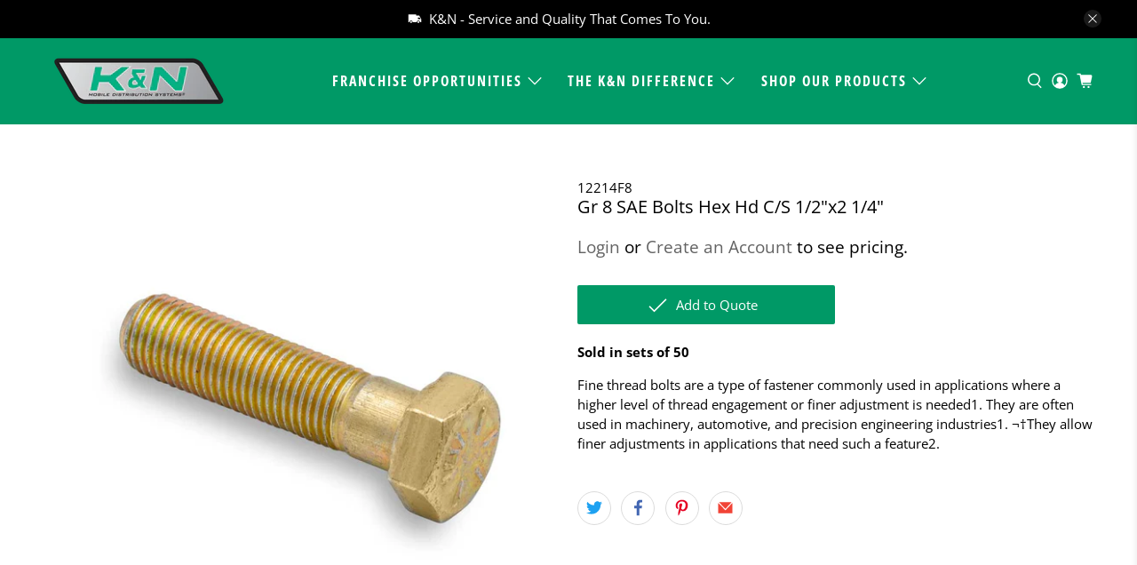

--- FILE ---
content_type: application/javascript; charset=utf-8
request_url: https://searchanise-ef84.kxcdn.com/preload_data.9v9U2O0H2T.js
body_size: 2923
content:
window.Searchanise.preloadedSuggestions=['3/8 x 3/8 x 3/8','brass fitting','hose clamp','battery terminals','drill bit','heat shrink tubing','heat shrink','butt connector','fuse holder','cable ties','battery cable','pop rivet','cable tie','brass pipe fitting','composite push-to-connect','cut off wheels','cloth roll','bolt bin','bolt assortments','butt splice','grease fitting','bulk head','zip ties','non insulated','brake tubing','4 gauge wire','hose barb','terminal pin','trailer plug','split loom','nylon tubing','hex bolts','scotch brite','3m roloc','copper lug','drill bit set','light bulbs','composite fittings','cotter pin','union tee','worm gear liner clamps','nylon lock nut','grinding wheels','heat shrink terminal','fuse e','male pipe','stainless screws','drill bit sets','counter sunk','roloc disc','stainless steel screw','light bulb','bolt ben','spade terminal','butt con','battery connectors','pipe thread','heat shrink terminals','ring terminal','male plug','1/4 x 1/4 x 1/4','stand wire','cotter pin 1/8','cotter pin 3/32','10 hex head','prestomatic elbow','ub drill','roll pins','lack pipe','1/2 x 1 1/2 bolt','thread lock','weather pack','stainless steel bolt','5/16 fine thread','battery terminal nut','6 ga terminal','brass push-to-connect','non-insulated terminals','all thread','air tee','parts boxes','fender washer','wire brush','wire nuts','parrallel wire','wire terminals','pop rivets','cotter pin 5/32','bolt bin stand','unibit step','female push terminal','amp breaker','solder pellets','set screw','air fittings','push on','automotive fuses','male branch','fine thread grade 8','trailer wire','parts box','metric bolt','spade terminals','wire brushes','nylon terminals','pipe bushing','rubber hose','air hose','18ga wire','hair pin','cotter pin 3/16','closed end','teflon tape','bc red','grease fittings','fine nut','90 male swivel','crimper tool','12 gauge wire','air tubing','tubing nylon','socket head','flat head','4 gauge butt','gasket maker','marine wire','flare cap','sheet metal screws','brass pipe','air line','1/2 x 2 3/4 bolt','stainless steel machine screws','step drill','mini fuses','5/8 lock nut','penetrating oil','contact cleaner','spring pins','copper terminals','flap disc','rapid grind','bridge pin','lock uts','tek screws','5/16 x 1 grade 8 bolt','lock nut','cotter pin 1/16','female push','counter sink','12/10ga nylon','wire rack','uni bit','thread seal','battery nut','wire loom','h11 bulbs','pig tail','hole saws','drain cock','on air brake','nylon ring','male tee','red wire','dynagrey silicone','cable ties 18 lb','battery terminal','air fitting','prestomatic tee','hex head','quick coupler body','battery bolt','x4b terminal','ring seal','black jobber','fine thread','rubber coated clamps','stand off','male run tee','frame clips','gr 8 uss bolts hex hd c/s 1/2','1/4 x 1/4 x 3/8','hex plug','nipple tee','3m flap wheel','male 90 elbow','dot brass fitting','electrical tape','drill bits','rubber grommets','air brake brass tee','toggle switch','16-14 butt splice','quick connect','heat shrink terminal assortment','prestomatic union','electrical plug','tool set','fuse block','3m wheel','rtv silicone','cotter pin 7/64','bolts bin','push to connect','air quick','cut off wheel','wing nuts','terminal connectors','brass air','hack saw blades','2 gauge stud','composite t','atc fuse holder','male to female','bit display','metric lock nuts','parts cleaner','head plug','brass coupling','7/16 grade 8 bolts','3/4 grade 8 bolts','brass pipe nipples','composite fittings so','universal end','nylon spade','wire grommets','hose mender','hex plug 1/8','micro fuse','switch a','anaerobic gasket','silicone hose','flap wheel','heavy duty','male brass 45','fender washers','weather pack crimper','composite fitting','air fittings connect','push on air','heat shrink butt connectors','atm fuses','flange bolts','machine screws','parts bins','momentary switch','union prestomatic','maxi blade','t bolt','hose clamp assortment','long nipple','bridge pins','1/2 lock nut','shrink thin','knotted wire wheel','quick coupler','4 gauge ring terminal','ub bit','constant torque','male connector air brake nta 1/4"x 3/8','10mm bolt','maxi fuses','18ga pin','heat shrink ring terminals','air coupler','battery terminal-crimp','brass valve','14 gauge wire','brass tee 3/8','tek screw','dynagrey rtv','2 way wire','roll pin assortment','brass assortments','female j-case','plug pipe','contact us','cut off','wire wheel','battery lug','heat shrink terminals assortment','3m tape','grinding wheel','l bolts','gr 8 sae flat washers','bell reduce','rubber coated clamps 1/2"id w 1/4','log in','flat washers','air brake tubing','bolt bi','red gasket maker','red rtv silicone','rtv silicon','thread lock gel','pipe adapter','hitch pin','rue ring','street tee','mount clamp','18ga connector','22/18ga male','hole saw','countersink these','non-insulated butt splice','40 amp fuse','sealed at','bolt stand','terminal housing','pin hinges','red tape','vinyl butt connector','vinyl male','heatshrink push on','blue butt','brake system','14 thread nylon lock nuts','fuse assortments','nylon female','1/2 ball valve','brake clean','h 11 bulbs','connector y','weather pack tool','male branch tee','brass 90-degree','bolts and lock nuts','fuses for a','battery terminal protector','self-tapping type','ac kit','composite union','50 amp on','flared fitting','trailer socket','trailer bracket','24v relays','non butt','nta nut','cables ties','copper lugs 1 gauge 1/4','copper 2 gauge 1/4','wafer head','socket head cap','step bits','br relays','cable tie mount','gw 412 rg','brass reduce','hex head 3/4','heatshrink spade','male tab','cutting applications','shut off','brass adapter','brass cap','u bolt','10 24 head screw','alligator clips','brass nipples','tube brass','10 amp mini','butt connector 12','spade to','heavy truck','heat shrink 3/4','2 pin quick','quick disconnects','handle brushes','tool brush','red gel','wafer head screws phillips black','black wafer 10','steel wool','primary wire','flare union','7 way socket','hydraulic sealant','tex screws','heat shrink 18','lug nuts','trailer plugs','dynatex gel','dynatex copper','multi purpose','cloth loom','k n','hex cap 1/4 20','drill bits 1/2','drill bits 3/8','ppt screws','5/8 hex nuts','battery stud','flare fitting','metal boxes','sj cord','male terminals','air fittings prestomatic','copper lugs','cloth abrasive','stainless tubing','drill bit 5/8','metric hex bolts','bosch relays','prestomatic male run tee','1/4 x 20 x 1','tube tool','torque bit','butt connectors','shrink butt connectors','trailer cable','butane torch','dielectric grease','nylon hose','weather pack female 18','air line tee','fuel line','zip tie 15','zip tie','hose clamp 10','red threadlocker','plumbing caps','emory cloth','flange bolt','gr 8 uss bolts hex hd c/s','end mill','electrical bin','solder connector','step ub','1/2 to 5/8 fitting','2ga wire','4 awg wire','scotchbrite roloc disc','brake cleaner','fmm fuses','pipe plugs','3/8 x 3/8 x 1/4 branch','rack all thread','elek-tro-cut cloth','rubber mount','4g parallel','how does it cost','1/4 x 1/4 coupler','y4c terminal','batter cables','coupler body','in area','mini a fuse','glad hand','r2 c10hs','1/2 lock n','of wire','mini fuse','ac compressor','15 amp fuse','copper tubing','3/4 x 1 bolt','12 ga 3 conductor','4 conductors-wht/brn/yel/grn','6 x 3 sheet metal screw','brass long nipples','1/4 brass tees','corrosion inhibitor','acorn nut','block spade','lag bolts','battery cable 4/0','silicone lubricant','pvc vinyl tape','battery clean','booster clamp','marine cable','shrink butt','grind wheel','cotter pins','flared elbow','female bullet','3m 80 grade','lubricant spray','white lithium grease','electric tape','connector sc','spring pin','14 ga wire','16mm bolt','heat shrink assortment','booster cable','threadlocker gel','b 8chs','marine cable 4','fuse blocks','glass fuse','terminal assortments','on off switches','green corps cut off wheel','steel cable clamp','transfer compound','3m scotch','cup brush','fmm fuse','tee connector','terminal assortment','brass tees','tek ss','18ga pin wire','run tee','10ga butt splice','cover wire','16mm cap screw','inch bolt','3 wire plug','grade 8 uss bolt','insulated spade','oxygen copper','nylon butt connector','female prestomatic','4 gauge battery cable','45 elbow prestomatic','3m roloc 36','butt splice w/heatshrink','pvc tape','male bullet','spray lub','vibration mount','brass plug','5/8 lock washer','the construction','m10 bolts','brass union tees','6 ga wire','molded rubber','gr 8 lock nuts','t fitting','3m scotch brite br','at fuses','7 way plug','black pipe','flat head sheet metal screw','wire rope','at fuse'];